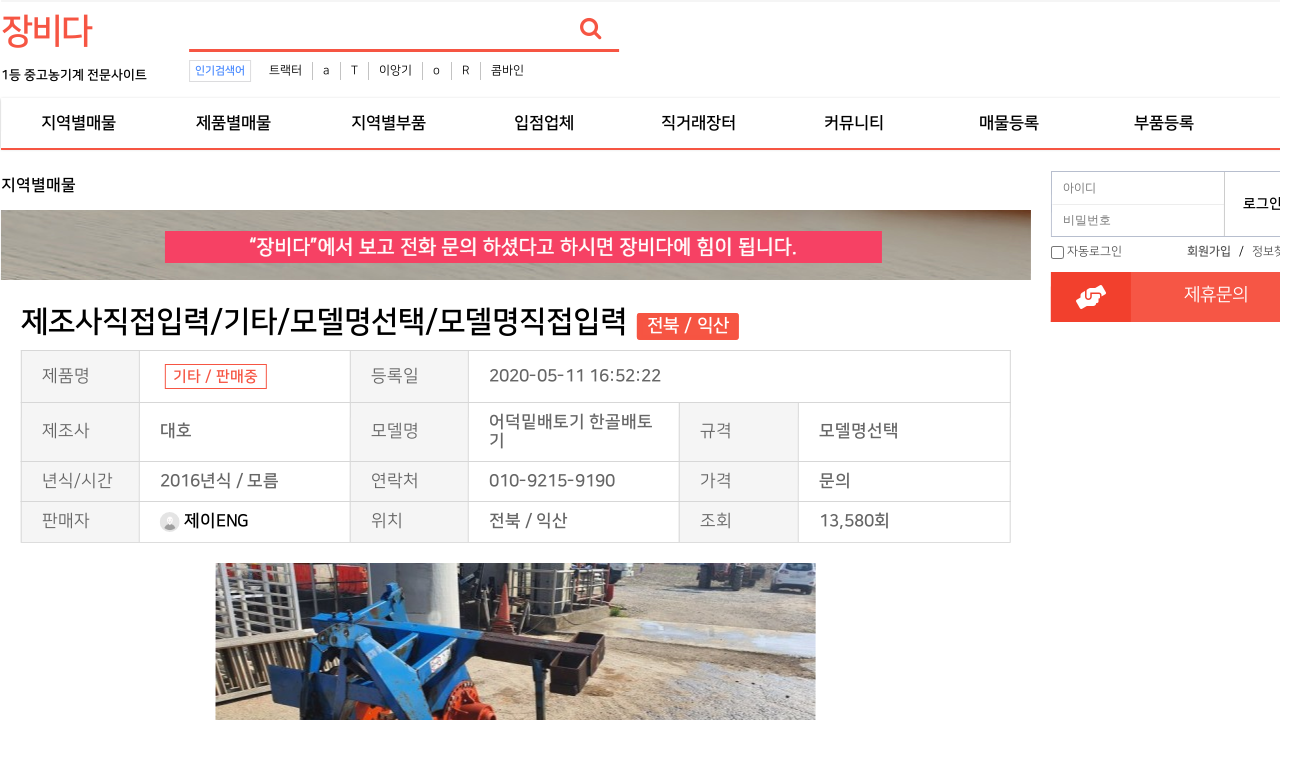

--- FILE ---
content_type: text/html; charset=utf-8
request_url: https://www.google.com/recaptcha/api2/aframe
body_size: 268
content:
<!DOCTYPE HTML><html><head><meta http-equiv="content-type" content="text/html; charset=UTF-8"></head><body><script nonce="nh95DuDS4Dp-Q-YEOr5x2Q">/** Anti-fraud and anti-abuse applications only. See google.com/recaptcha */ try{var clients={'sodar':'https://pagead2.googlesyndication.com/pagead/sodar?'};window.addEventListener("message",function(a){try{if(a.source===window.parent){var b=JSON.parse(a.data);var c=clients[b['id']];if(c){var d=document.createElement('img');d.src=c+b['params']+'&rc='+(localStorage.getItem("rc::a")?sessionStorage.getItem("rc::b"):"");window.document.body.appendChild(d);sessionStorage.setItem("rc::e",parseInt(sessionStorage.getItem("rc::e")||0)+1);localStorage.setItem("rc::h",'1768754820930');}}}catch(b){}});window.parent.postMessage("_grecaptcha_ready", "*");}catch(b){}</script></body></html>

--- FILE ---
content_type: text/css
request_url: https://www.jangbida.com/theme/jangbida/skin/popular/basic/style.css?ver=171222
body_size: -42
content:
@charset "utf-8";
/* 인기검색어 */
#popular {margin:8px 0 0;position:relative}
#popular h2{display:inline-block;font-size:0.92em;color:#4b8bff;background:#fff;line-height:20px;padding:0 5px;border:1px solid #dcdcde;vertical-align:top}
#popular .popular_inner{position:absolute;left:70px;top:2px;height:18px;overflow:hidden}
#popular ul{display:inline-block}
#popular ul:after {display:block;visibility:hidden;clear:both;content:""}
#popular li{height:18px;line-height:18px;border-left:1px solid #c3c3c3;padding:0 10px;float:left}
#popular li:first-child{border-left:0}
#popular li a:hover{color:#a22121;text-decoration:underline}
